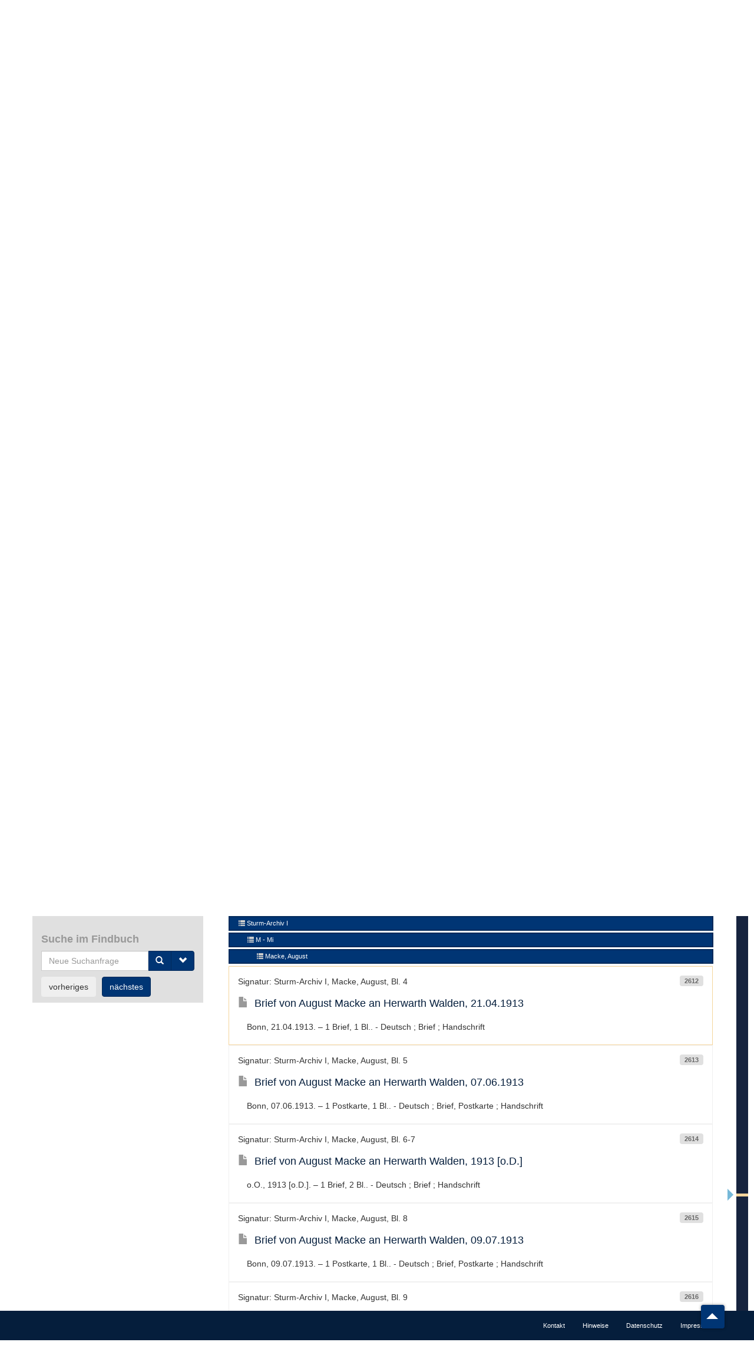

--- FILE ---
content_type: text/html;charset=UTF-8
request_url: https://kalliope-verbund.info/de/findingaid?fa.id=DE-611-BF-4273&htmlFull=false&lang=de&fq=ead.pers.index%3A%28%22Adler%2C%20Jankel%20%281895-1949%29%22%29&lastparam=true
body_size: 6712
content:
<!DOCTYPE HTML>
<html xmlns="http://www.w3.org/1999/xhtml"
      lang="de">



<script type="text/javascript">window["_gaUserPrefs"] = {
  ioo: function () {
    return true;
  }
}</script>

<head>

  
  

  <title>Kalliope | Verbundkatalog für Archiv- und archivähnliche Bestände und nationales Nachweisinstrument für Nachlässe und Autographen</title>

  <meta charset="UTF-8"/>
  <meta name="lang" content="de">
  <meta name="description" content="Kalliope ist ein Verbund für die Erschließung von Archiv- und archivähnlichen Beständen und nationales Nachweisinstrument für Nachlässe und Autographen. Der Aufbau des Verbunds erfolgte durch die Staatsbibliothek zu Berlin - Preußischer Kulturbesitz (SBB-PK) mit Unterstützung der Deutschen Forschungsgemeinschaft (DFG) 2001." />

  <link rel="stylesheet" href="/css/bootstrap.css"/>
  <link rel="stylesheet" href="/css/kopac_style.css"/>
  <link rel="stylesheet" href="/css/jquery-ui.css"/>
  <link rel="stylesheet" href="/css/findingaid.css"/>
  

  <link rel="shortcut icon" href="/img/favicon.ico" type="image/vnd.microsoft.icon" />

  <script src="/js/jquery-1.10.2.min.js"></script>
  <script src="/js/jquery-ui.js"></script>
  <script src="/js/kopac.js"></script>

  <style>
    .container > .neos-contentcollection > .container {
      padding-left: 0 !Important;
      padding-right: 30px !Important;
    }
  </style>

</head>

<body>

<div id="wrapper">

  <div id="main-wrapper">

    <div id="main-menu"
class="navbar navbar-default navbar-static-top"
role="navigation">

  
  <div class="container">

    <div class="navbar-header">

      <button type="button"
              class="navbar-toggle"
              data-toggle="collapse"
              data-target=".navbar-collapse">
        <span class="sr-only">Navigation umschalten</span>
        <span class="icon-bar"></span>
        <span class="icon-bar"></span>
        <span class="icon-bar"></span>
      </button>

      <a href="/de/index.html"><div id="kopaclogo"><img src="/img/kopac-logo.png"/></div></a>

    </div>

    <div class="navbar-collapse collapse" role="navigation">

      <ul class="nav navbar-nav navbar-right">

        <li class="dropdown">
          <a data-toggle="dropdown" class="dropdown-toggle" href="/de/ueber-kalliope/historie.html"><span>Über Kalliope</span></a>
          <ul class="dropdown-menu">
            <li><a href="/de/ueber-kalliope/historie.html"><span>Historie</span></a></li>
            <li><a href="/de/ueber-kalliope/tourdhorizon.html"><span>Tour d&#39;Horizon</span></a></li>
          </ul>
        </li>

        <li class="dropdown">
          <a data-toggle="dropdown" class="dropdown-toggle" href="/de/Teilnahme/Kalliope-Verbund.html"><span>Teilnahme</span></a>
          <ul class="dropdown-menu">
            <li><a href="/de/Teilnahme/Kalliope-Verbund.html"><span>Kalliope-Verbund</span></a></li>
            <li><a href="/de/Teilnahme/datenbereitstellung.html"><span>Datenbereitstellung</span></a></li>
            <li><a href="/de/Teilnahme/zdn.html"><span>Nachlässe melden</span></a></li>
          </ul>
        </li>

        <li class="dropdown">
          <a data-toggle="dropdown" class="dropdown-toggle" href="/de/community/onlineangebote.html"><span>Community</span></a>
          <ul class="dropdown-menu">
            <li><a href="/de/community/onlineangebote.html"><span>Onlineangebote</span></a></li>
          </ul>
        </li>

        <li class="dropdown">
          <a data-toggle="dropdown" class="dropdown-toggle" href="/de/standards/normdaten.html"><span>Standards</span></a>
          <ul class="dropdown-menu">
            <li><a href="/de/standards/normdaten.html"><span>Normdaten</span></a></li>
            <li><a href="/de/standards/regelwerke.html"><span>Regelwerke</span></a></li>
            <li><a href="/de/standards/datenformate.html"><span>Datenformate</span></a></li>
          </ul>
        </li>

        <li class="dropdown">
          <a data-toggle="dropdown" class="dropdown-toggle" href="/de/support/cql.html"><span>Support</span></a>
          <ul class="dropdown-menu">
            <li><a href="/de/support/cql.html"><span>CQL</span></a></li>
            <li><a href="/de/support/sru.html"><span>SRU</span></a></li>
          </ul>
        </li>

        <li id="notebox">
          <a href="/denotebox?q=">
            <span class="btn glyphicon glyphicon-bookmark  hidden-xs"></span>
            <div id="nbtext"><span>Merkliste</span></div>
          </a>
        </li>


        <li id="language-choice" class="dropdown">
          <a data-toggle="dropdown" class="dropdown-toggle" href="#"><span>Sprachwahl</span></a>
          <ul class="dropdown-menu">
            <li><a class="active" id="de" href="/de/index.html"><span>DE</span></a></li>
            <li><a id="en" href="/en/index.html"><span>EN</span></a></li>
          </ul>
        </li>

      </ul>

    </div>

  </div>

</div>

    <div>
  <div class="neos-contentcollection"><div xmlns:eac="urn:isbn:1-931666-33-4" xmlns:ead="urn:isbn:1-931666-22-9" xmlns:f="http://neos.typo3.org/" xmlns:fo="http://www.w3.org/1999/XSL/Format" xmlns:mapping="http://www.infolytics.com/mapping" xmlns:saxon="http://saxon.sf.net/" xmlns:t="http://www.infolytics.com/translation" xmlns:xlink="http://www.w3.org/1999/xlink" xmlns:xs="http://www.w3.org/2001/XMLSchema" xmlns:xsi="http://www.w3.org/2001/XMLSchema-instance" class="container" role="main"><form id="detailparams"><input type="hidden" id="fa_id_req" name="fa_id_req" value="DE-611-BF-4273"></input><input type="hidden" id="fa_enum_req" name="fa_enum_req" value=""></input><input type="hidden" id="q_req" name="q_req" value=""></input></form><div class="row"><div class="col-md-3"><form role="search" method="get"><div id="searchbox"><h1>Suche im Findbuch</h1><div><div id="searchinput" class="input-group"><input id="query" type="text" class="form-control" name="q" value="" placeholder="Neue Suchanfrage"></input><input id="oldquery" type="hidden" name="oldquery" disabled="disabled" value=""></input><input type="hidden" name="fq" disabled="disabled" value="ead.pers.index:(&#34;Adler, Jankel (1895-1949)&#34;)"></input><input id="fa.id_input" type="hidden" name="fa.id" value="DE-611-BF-4273"></input><span class="input-group-btn"><button class="btn btn-primary" type="submit"><span class="glyphicon glyphicon-search"></span></button><button id="searchOptionButton" class="btn btn-primary" type="button"><span class="glyphicon glyphicon-chevron-down"></span></button></span></div></div></div><div id="searchOptionsBox" class="searchOptions"><h2>Suchoptionen</h2><label class="checkbox"><input type="checkbox" name="q.opt" value="joincollection"></input>Nur Bestandsangaben anzeigen</label><label class="checkbox"><input type="checkbox" name="q.opt" value="digital"></input>Nur digitalisierte Quellen anzeigen</label><label class="checkbox"><input type="checkbox" name="q.opt" value="collection"></input>Suche nur nach Nachlässen</label><label class="checkbox"><input type="checkbox" name="q.opt" value="item"></input>Suche nur nach Autographen</label></div><input type="hidden" name="lastparam" value="true"></input></form><div id="noteboxfunctions"><h2>Funktionen</h2><ul id="vafunctionlist"><li><a title="Die Online Ansicht des Findbuchs Sturm-Archiv I öffnen" href="findingaid?fa.id=DE-611-BF-4273&amp;lastparam=true"><span class="glyphicon glyphicon-book btn-sm"></span>Online Ansicht</a></li><li><a title="Das Inhaltsverzeichnis des Findbuchs Sturm-Archiv I öffnen" href="findingaid_toc?fa.id=DE-611-BF-4273&amp;lastparam=true"><span class="glyphicon glyphicon-book btn-sm"></span>Inhaltsverzeichnis</a></li><li><a title="&lt;faIndexLinkTitleTag&gt;" href="findingaid_index?fa.id=DE-611-BF-4273&amp;lastparam=true"><span class="glyphicon glyphicon-book btn-sm"></span>Index</a></li><li><a title="SNA-Visualisierung öffnen" href="graph?q=ead.archdesc.id%3DDE-611-BF-4273&amp;lastparam=true"><span class="glyphicon glyphicon-user btn-sm"></span>Netzwerk anzeigen</a></li></ul></div></div><div class="col-md-9"><div id="alertBox" class="alert alert-dismissable"></div></div><div id="termbox" class="col-md-9"><h3>Online-Ansicht des Findbuchs <em>Sturm-Archiv I</em></h3><h4></h4></div><div id="sortbox" class="col-md-9 clearfix"><h4 class="pull-left">1 in <span id="searchCount">3989</span> Einträge</h4></div><div id="findingaid-online" class="col-md-9"><ul id="hitlist"><li class="hit level-0"><div class="hitcontent"><a class="contextHeadLink" href="findingaid?fa.id=DE-611-BF-4273&amp;htmlFull=false&amp;fq=ead.pers.index%3A%28%22Adler%2C%20Jankel%20%281895-1949%29%22%29&amp;lang=de&amp;q.page=0&amp;lastparam=true#1"><span class="hittype glyphicon glyphicon-list"></span>Sturm-Archiv I</a></div></li><li class="hit level-1"><div class="hitcontent"><a class="contextHeadLink" href="findingaid?fa.id=DE-611-BF-4273&amp;htmlFull=false&amp;fq=ead.pers.index%3A%28%22Adler%2C%20Jankel%20%281895-1949%29%22%29&amp;lang=de&amp;q.page=46&amp;lastparam=true#2310"><span class="hittype glyphicon glyphicon-list"></span>L</a></div></li><li class="hit openedHit"><div class="hitcontent"><span style="display:none" class="gi_id">eadDE-611-BF-42230</span><span style="display:none" class="ead_enum">2601</span><span style="display:none" class="ead_deep">2</span><span class="label label-default hitnr pull-right"><a name="2601"></a>2601</span><h3 class="contexthead" style="display:none"><a href="#2601"><span class="hittype glyphicon glyphicon-list"></span>Léger, Fernand</a></h3><p class="hitHeader"></p><h4><a href="ead?ead.id=DE-611-BF-42230" title="Detailansicht zu EAD-ID DE-611-BF-42230 aufrufen"><span class="hittype glyphicon glyphicon-file"></span>Léger, Fernand</a></h4><div class="hitga showinFindingAid loaded" id="DE-611-BF-42230"></div></div></li><li class="hit openedHit"><div class="hitcontent"><span style="display:none" class="gi_id">eadDE-611-HS-2812441</span><span style="display:none" class="ead_enum">2602</span><span style="display:none" class="ead_deep">3</span><span class="label label-default hitnr pull-right"><a name="2602"></a>2602</span><h4 class="contexthead" style="display:none"><a href="#2602"><span class="hittype glyphicon glyphicon-list"></span>Brief von Fernand Léger an Herwarth Walden, 02.08.1919</a></h4><p class="hitHeader">Signatur: Sturm-Archiv I, Leger, Fernand, Bl. 1-3</p><h4><a href="ead?ead.id=DE-611-HS-2812441" title="Detailansicht zu EAD-ID DE-611-HS-2812441 aufrufen"><span class="hittype glyphicon glyphicon-file"></span>Brief von Fernand Léger an Herwarth Walden, 02.08.1919</a></h4><div class="hitga showinFindingAid loaded" id="DE-611-HS-2812441"><p>Paris, 02.08.1919. – 1 Brief, 2 Bl. und Umschlag. - Französisch ; Brief ; Handschrift</p></div></div></li><li class="hit openedHit"><div class="hitcontent"><span style="display:none" class="gi_id">eadDE-611-HS-2812443</span><span style="display:none" class="ead_enum">2603</span><span style="display:none" class="ead_deep">3</span><span class="label label-default hitnr pull-right"><a name="2603"></a>2603</span><h4 class="contexthead" style="display:none"><a href="#2603"><span class="hittype glyphicon glyphicon-list"></span>Brief von Fernand Léger an Herwarth Walden, 09.1919</a></h4><p class="hitHeader">Signatur: Sturm-Archiv I, Leger, Fernand, Bl. 4-6</p><h4><a href="ead?ead.id=DE-611-HS-2812443" title="Detailansicht zu EAD-ID DE-611-HS-2812443 aufrufen"><span class="hittype glyphicon glyphicon-file"></span>Brief von Fernand Léger an Herwarth Walden, 09.1919</a></h4><div class="hitga showinFindingAid loaded" id="DE-611-HS-2812443"><p>Vernon, 09.1919. – 1 Brief, 2 Bl. und Umschlag. - Französisch ; Brief ; Handschrift</p></div></div></li><li class="hit openedHit"><div class="hitcontent"><span style="display:none" class="gi_id">eadDE-611-HS-2812445</span><span style="display:none" class="ead_enum">2604</span><span style="display:none" class="ead_deep">3</span><span class="label label-default hitnr pull-right"><a name="2604"></a>2604</span><h4 class="contexthead" style="display:none"><a href="#2604"><span class="hittype glyphicon glyphicon-list"></span>Brief von Fernand Léger an Herwarth Walden, o.D.</a></h4><p class="hitHeader">Signatur: Sturm-Archiv I, Leger, Fernand, Bl. 7</p><h4><a href="ead?ead.id=DE-611-HS-2812445" title="Detailansicht zu EAD-ID DE-611-HS-2812445 aufrufen"><span class="hittype glyphicon glyphicon-file"></span>Brief von Fernand Léger an Herwarth Walden, o.D.</a></h4><div class="hitga showinFindingAid loaded" id="DE-611-HS-2812445"><p>Paris, o.D.. – 1 Brief, 1 Bl.. - Französisch ; Brief ; Handschrift</p></div></div></li><li class="hit openedHit"><div class="hitcontent"><span style="display:none" class="gi_id">eadDE-611-BF-31975</span><span style="display:none" class="ead_enum">2605</span><span style="display:none" class="ead_deep">1</span><span class="label label-default hitnr pull-right"><a name="2605"></a>2605</span><h2 class="contexthead" style="display:none"><a href="#2605"><span class="hittype glyphicon glyphicon-list"></span>M - Mi</a></h2><p class="hitHeader"></p><h4><a href="ead?ead.id=DE-611-BF-31975" title="Detailansicht zu EAD-ID DE-611-BF-31975 aufrufen"><span class="hittype glyphicon glyphicon-file"></span>M - Mi</a></h4><div class="hitga showinFindingAid loaded" id="DE-611-BF-31975"></div></div></li><li class="hit openedHit"><div class="hitcontent"><span style="display:none" class="gi_id">eadDE-611-BF-42244</span><span style="display:none" class="ead_enum">2606</span><span style="display:none" class="ead_deep">2</span><span class="label label-default hitnr pull-right"><a name="2606"></a>2606</span><h3 class="contexthead" style="display:none"><a href="#2606"><span class="hittype glyphicon glyphicon-list"></span>Cinti, Decio</a></h3><p class="hitHeader"></p><h4><a href="ead?ead.id=DE-611-BF-42244" title="Detailansicht zu EAD-ID DE-611-BF-42244 aufrufen"><span class="hittype glyphicon glyphicon-file"></span>Cinti, Decio</a></h4><div class="hitga showinFindingAid loaded" id="DE-611-BF-42244"></div></div></li><li class="hit openedHit"><div class="hitcontent"><span style="display:none" class="gi_id">eadDE-611-HS-1742707</span><span style="display:none" class="ead_enum">2607</span><span style="display:none" class="ead_deep">3</span><span class="label label-default hitnr pull-right"><a name="2607"></a>2607</span><h4 class="contexthead" style="display:none"><a href="#2607"><span class="hittype glyphicon glyphicon-list"></span>Brief von Decio Cinti an Herwarth Walden, 06.10.1913</a></h4><p class="hitHeader">Signatur: Sturm-Archiv I, Marinetti, Emilio Filippo Tommaso, Bl.18</p><h4><a href="ead?ead.id=DE-611-HS-1742707" title="Detailansicht zu EAD-ID DE-611-HS-1742707 aufrufen"><span class="hittype glyphicon glyphicon-file"></span>Brief von Decio Cinti an Herwarth Walden, 06.10.1913</a></h4><div class="hitga showinFindingAid loaded" id="DE-611-HS-1742707"><p>Milano, 06.10.1913. – 1 Br., 1 Bl.. - Deutsch ; Brief ; Handschrift</p></div></div></li><li class="hit openedHit"><div class="hitcontent"><span style="display:none" class="gi_id">eadDE-611-BF-39463</span><span style="display:none" class="ead_enum">2608</span><span style="display:none" class="ead_deep">2</span><span class="label label-default hitnr pull-right"><a name="2608"></a>2608</span><h3 class="contexthead" style="display:none"><a href="#2608"><span class="hittype glyphicon glyphicon-list"></span>Macke, August</a></h3><p class="hitHeader"></p><h4><a href="ead?ead.id=DE-611-BF-39463" title="Detailansicht zu EAD-ID DE-611-BF-39463 aufrufen"><span class="hittype glyphicon glyphicon-file"></span>Macke, August</a></h4><div class="hitga showinFindingAid loaded" id="DE-611-BF-39463"></div></div></li><li class="hit openedHit"><div class="hitcontent"><span style="display:none" class="gi_id">eadDE-611-HS-2489329</span><span style="display:none" class="ead_enum">2609</span><span style="display:none" class="ead_deep">3</span><span class="label label-default hitnr pull-right"><a name="2609"></a>2609</span><h4 class="contexthead" style="display:none"><a href="#2609"><span class="hittype glyphicon glyphicon-list"></span>Brief von August Macke an Herwarth Walden, 19.02.1913</a></h4><p class="hitHeader">Signatur: Sturm-Archiv I, Macke, August, Bl. 1</p><h4><a href="ead?ead.id=DE-611-HS-2489329" title="Detailansicht zu EAD-ID DE-611-HS-2489329 aufrufen"><span class="hittype glyphicon glyphicon-file"></span>Brief von August Macke an Herwarth Walden, 19.02.1913</a></h4><div class="hitga showinFindingAid loaded" id="DE-611-HS-2489329"><p>o.O., 19.02.1913. – 1 Briefkarte, 1 Bl.. - Deutsch ; Brief ; Handschrift</p></div></div></li><li class="hit openedHit"><div class="hitcontent"><span style="display:none" class="gi_id">eadDE-611-HS-2489354</span><span style="display:none" class="ead_enum">2610</span><span style="display:none" class="ead_deep">3</span><span class="label label-default hitnr pull-right"><a name="2610"></a>2610</span><h4 class="contexthead" style="display:none"><a href="#2610"><span class="hittype glyphicon glyphicon-list"></span>Brief von August Macke an Herwarth Walden, 21.03.1913</a></h4><p class="hitHeader">Signatur: Sturm-Archiv I, Macke, August, Bl. 2</p><h4><a href="ead?ead.id=DE-611-HS-2489354" title="Detailansicht zu EAD-ID DE-611-HS-2489354 aufrufen"><span class="hittype glyphicon glyphicon-file"></span>Brief von August Macke an Herwarth Walden, 21.03.1913</a></h4><div class="hitga showinFindingAid loaded" id="DE-611-HS-2489354"><p>Bonn, 21.03.1913. – 1 Postkarte, 1 Bl.. - Deutsch ; Brief, Postkarte ; Handschrift</p></div></div></li><li class="hit openedHit"><div class="hitcontent"><span style="display:none" class="gi_id">eadDE-611-HS-2489380</span><span style="display:none" class="ead_enum">2611</span><span style="display:none" class="ead_deep">3</span><span class="label label-default hitnr pull-right"><a name="2611"></a>2611</span><h4 class="contexthead" style="display:none"><a href="#2611"><span class="hittype glyphicon glyphicon-list"></span>Brief von August Macke an Herwarth Walden, 04.04.1913</a></h4><p class="hitHeader">Signatur: Sturm-Archiv I, Macke, August, Bl. 3</p><h4><a href="ead?ead.id=DE-611-HS-2489380" title="Detailansicht zu EAD-ID DE-611-HS-2489380 aufrufen"><span class="hittype glyphicon glyphicon-file"></span>Brief von August Macke an Herwarth Walden, 04.04.1913</a></h4><div class="hitga showinFindingAid loaded" id="DE-611-HS-2489380"><p>Paris, 04.04.1913. – 1 Bildpostkarte, 1 Bl.. - Deutsch ; Brief, Postkarte ; Handschrift</p></div></div></li><li class="hit openedHit"><div class="hitcontent"><span style="display:none" class="gi_id">eadDE-611-HS-2489410</span><span style="display:none" class="ead_enum">2612</span><span style="display:none" class="ead_deep">3</span><span class="label label-default hitnr pull-right"><a name="2612"></a>2612</span><h4 class="contexthead" style="display:none"><a href="#2612"><span class="hittype glyphicon glyphicon-list"></span>Brief von August Macke an Herwarth Walden, 21.04.1913</a></h4><p class="hitHeader">Signatur: Sturm-Archiv I, Macke, August, Bl. 4</p><h4><a href="ead?ead.id=DE-611-HS-2489410" title="Detailansicht zu EAD-ID DE-611-HS-2489410 aufrufen"><span class="hittype glyphicon glyphicon-file"></span>Brief von August Macke an Herwarth Walden, 21.04.1913</a></h4><div class="hitga showinFindingAid loaded" id="DE-611-HS-2489410"><p>Bonn, 21.04.1913. – 1 Brief, 1 Bl.. - Deutsch ; Brief ; Handschrift</p></div></div></li><li class="hit openedHit"><div class="hitcontent"><span style="display:none" class="gi_id">eadDE-611-HS-2489417</span><span style="display:none" class="ead_enum">2613</span><span style="display:none" class="ead_deep">3</span><span class="label label-default hitnr pull-right"><a name="2613"></a>2613</span><h4 class="contexthead" style="display:none"><a href="#2613"><span class="hittype glyphicon glyphicon-list"></span>Brief von August Macke an Herwarth Walden, 07.06.1913</a></h4><p class="hitHeader">Signatur: Sturm-Archiv I, Macke, August, Bl. 5</p><h4><a href="ead?ead.id=DE-611-HS-2489417" title="Detailansicht zu EAD-ID DE-611-HS-2489417 aufrufen"><span class="hittype glyphicon glyphicon-file"></span>Brief von August Macke an Herwarth Walden, 07.06.1913</a></h4><div class="hitga showinFindingAid loaded" id="DE-611-HS-2489417"><p>Bonn, 07.06.1913. – 1 Postkarte, 1 Bl.. - Deutsch ; Brief, Postkarte ; Handschrift</p></div></div></li><li class="hit openedHit"><div class="hitcontent"><span style="display:none" class="gi_id">eadDE-611-HS-2489426</span><span style="display:none" class="ead_enum">2614</span><span style="display:none" class="ead_deep">3</span><span class="label label-default hitnr pull-right"><a name="2614"></a>2614</span><h4 class="contexthead" style="display:none"><a href="#2614"><span class="hittype glyphicon glyphicon-list"></span>Brief von August Macke an Herwarth Walden, 1913 [o.D.]</a></h4><p class="hitHeader">Signatur: Sturm-Archiv I, Macke, August, Bl. 6-7</p><h4><a href="ead?ead.id=DE-611-HS-2489426" title="Detailansicht zu EAD-ID DE-611-HS-2489426 aufrufen"><span class="hittype glyphicon glyphicon-file"></span>Brief von August Macke an Herwarth Walden, 1913 [o.D.]</a></h4><div class="hitga showinFindingAid loaded" id="DE-611-HS-2489426"><p>o.O., 1913 [o.D.]. – 1 Brief, 2 Bl.. - Deutsch ; Brief ; Handschrift</p></div></div></li><li class="hit openedHit"><div class="hitcontent"><span style="display:none" class="gi_id">eadDE-611-HS-2489435</span><span style="display:none" class="ead_enum">2615</span><span style="display:none" class="ead_deep">3</span><span class="label label-default hitnr pull-right"><a name="2615"></a>2615</span><h4 class="contexthead" style="display:none"><a href="#2615"><span class="hittype glyphicon glyphicon-list"></span>Brief von August Macke an Herwarth Walden, 09.07.1913</a></h4><p class="hitHeader">Signatur: Sturm-Archiv I, Macke, August, Bl. 8</p><h4><a href="ead?ead.id=DE-611-HS-2489435" title="Detailansicht zu EAD-ID DE-611-HS-2489435 aufrufen"><span class="hittype glyphicon glyphicon-file"></span>Brief von August Macke an Herwarth Walden, 09.07.1913</a></h4><div class="hitga showinFindingAid loaded" id="DE-611-HS-2489435"><p>Bonn, 09.07.1913. – 1 Postkarte, 1 Bl.. - Deutsch ; Brief, Postkarte ; Handschrift</p></div></div></li><li class="hit openedHit"><div class="hitcontent"><span style="display:none" class="gi_id">eadDE-611-HS-2489441</span><span style="display:none" class="ead_enum">2616</span><span style="display:none" class="ead_deep">3</span><span class="label label-default hitnr pull-right"><a name="2616"></a>2616</span><h4 class="contexthead" style="display:none"><a href="#2616"><span class="hittype glyphicon glyphicon-list"></span>Brief von August Macke an Herwarth Walden, 20.07.1913</a></h4><p class="hitHeader">Signatur: Sturm-Archiv I, Macke, August, Bl. 9</p><h4><a href="ead?ead.id=DE-611-HS-2489441" title="Detailansicht zu EAD-ID DE-611-HS-2489441 aufrufen"><span class="hittype glyphicon glyphicon-file"></span>Brief von August Macke an Herwarth Walden, 20.07.1913</a></h4><div class="hitga showinFindingAid loaded" id="DE-611-HS-2489441"><p>Bonn, 20.07.1913. – 1 Postkarte, 1 Bl.. - Deutsch ; Brief, Postkarte ; Handschrift</p></div></div></li><li class="hit openedHit"><div class="hitcontent"><span style="display:none" class="gi_id">eadDE-611-HS-2489445</span><span style="display:none" class="ead_enum">2617</span><span style="display:none" class="ead_deep">3</span><span class="label label-default hitnr pull-right"><a name="2617"></a>2617</span><h4 class="contexthead" style="display:none"><a href="#2617"><span class="hittype glyphicon glyphicon-list"></span>Brief von August Macke an Herwarth Walden, 29.07.1913</a></h4><p class="hitHeader">Signatur: Sturm-Archiv I, Macke, August, Bl. 10</p><h4><a href="ead?ead.id=DE-611-HS-2489445" title="Detailansicht zu EAD-ID DE-611-HS-2489445 aufrufen"><span class="hittype glyphicon glyphicon-file"></span>Brief von August Macke an Herwarth Walden, 29.07.1913</a></h4><div class="hitga showinFindingAid loaded" id="DE-611-HS-2489445"><p>Bonn, 29.07.1913. – 1 Postkarte, 1 Bl.. - Deutsch ; Brief, Postkarte ; Handschrift</p></div></div></li><li class="hit openedHit"><div class="hitcontent"><span style="display:none" class="gi_id">eadDE-611-HS-2489453</span><span style="display:none" class="ead_enum">2618</span><span style="display:none" class="ead_deep">3</span><span class="label label-default hitnr pull-right"><a name="2618"></a>2618</span><h4 class="contexthead" style="display:none"><a href="#2618"><span class="hittype glyphicon glyphicon-list"></span>Brief von August Macke an Herwarth Walden, 18.08.1913</a></h4><p class="hitHeader">Signatur: Sturm-Archiv I, Macke, August, Bl. 11</p><h4><a href="ead?ead.id=DE-611-HS-2489453" title="Detailansicht zu EAD-ID DE-611-HS-2489453 aufrufen"><span class="hittype glyphicon glyphicon-file"></span>Brief von August Macke an Herwarth Walden, 18.08.1913</a></h4><div class="hitga showinFindingAid loaded" id="DE-611-HS-2489453"><p>Bonn, 18.08.1913. – 1 Brief, 1 Bl.. - Deutsch ; Brief ; Handschrift</p></div></div></li><li class="hit openedHit"><div class="hitcontent"><span style="display:none" class="gi_id">eadDE-611-HS-2489461</span><span style="display:none" class="ead_enum">2619</span><span style="display:none" class="ead_deep">3</span><span class="label label-default hitnr pull-right"><a name="2619"></a>2619</span><h4 class="contexthead" style="display:none"><a href="#2619"><span class="hittype glyphicon glyphicon-list"></span>Brief von August Macke an Herwarth Walden, 30.11.1913</a></h4><p class="hitHeader">Signatur: Sturm-Archiv I, Macke, August, Bl. 12</p><h4><a href="ead?ead.id=DE-611-HS-2489461" title="Detailansicht zu EAD-ID DE-611-HS-2489461 aufrufen"><span class="hittype glyphicon glyphicon-file"></span>Brief von August Macke an Herwarth Walden, 30.11.1913</a></h4><div class="hitga showinFindingAid loaded" id="DE-611-HS-2489461"><p>Hillerfingen, 30.11.1913. – 1 Photopostkarte, 1 Bl.. - Deutsch ; Brief, Postkarte ; Handschrift</p></div></div></li><li class="hit openedHit"><div class="hitcontent"><span style="display:none" class="gi_id">eadDE-611-HS-2489467</span><span style="display:none" class="ead_enum">2620</span><span style="display:none" class="ead_deep">3</span><span class="label label-default hitnr pull-right"><a name="2620"></a>2620</span><h4 class="contexthead" style="display:none"><a href="#2620"><span class="hittype glyphicon glyphicon-list"></span>Brief von August Macke an Herwarth Walden, 06.01.1914</a></h4><p class="hitHeader">Signatur: Sturm-Archiv I, Macke, August, Bl. 13</p><h4><a href="ead?ead.id=DE-611-HS-2489467" title="Detailansicht zu EAD-ID DE-611-HS-2489467 aufrufen"><span class="hittype glyphicon glyphicon-file"></span>Brief von August Macke an Herwarth Walden, 06.01.1914</a></h4><div class="hitga showinFindingAid loaded" id="DE-611-HS-2489467"><p>Oberhofen, 06.01.1914. – 1 Postkarte, 1 Bl.. - Deutsch ; Brief, Postkarte ; Handschrift</p></div></div></li><li class="hit openedHit"><div class="hitcontent"><span style="display:none" class="gi_id">eadDE-611-HS-2489490</span><span style="display:none" class="ead_enum">2621</span><span style="display:none" class="ead_deep">3</span><span class="label label-default hitnr pull-right"><a name="2621"></a>2621</span><h4 class="contexthead" style="display:none"><a href="#2621"><span class="hittype glyphicon glyphicon-list"></span>Brief von August Macke an Herwarth Walden, 09.02.1914</a></h4><p class="hitHeader">Signatur: Sturm-Archiv I, Macke, August, Bl. 14-15</p><h4><a href="ead?ead.id=DE-611-HS-2489490" title="Detailansicht zu EAD-ID DE-611-HS-2489490 aufrufen"><span class="hittype glyphicon glyphicon-file"></span>Brief von August Macke an Herwarth Walden, 09.02.1914</a></h4><div class="hitga showinFindingAid loaded" id="DE-611-HS-2489490"><p>o.O., 09.02.1914. – 1 Brief, 1 Bl.. - Deutsch ; Brief ; Handschrift</p></div></div></li><li class="hit openedHit"><div class="hitcontent"><span style="display:none" class="gi_id">eadDE-611-HS-2489513</span><span style="display:none" class="ead_enum">2622</span><span style="display:none" class="ead_deep">3</span><span class="label label-default hitnr pull-right"><a name="2622"></a>2622</span><h4 class="contexthead" style="display:none"><a href="#2622"><span class="hittype glyphicon glyphicon-list"></span>Brief von August Macke an Herwarth Walden, 06.06.1914</a></h4><p class="hitHeader">Signatur: Sturm-Archiv I, Macke, August, Bl. 16</p><h4><a href="ead?ead.id=DE-611-HS-2489513" title="Detailansicht zu EAD-ID DE-611-HS-2489513 aufrufen"><span class="hittype glyphicon glyphicon-file"></span>Brief von August Macke an Herwarth Walden, 06.06.1914</a></h4><div class="hitga showinFindingAid loaded" id="DE-611-HS-2489513"><p>Kandern, 06.06.1914. – 1 Brief, 1 Bl.. - Deutsch ; Brief ; Handschrift</p></div></div></li><li class="hit openedHit"><div class="hitcontent"><span style="display:none" class="gi_id">eadDE-611-HS-2489515</span><span style="display:none" class="ead_enum">2623</span><span style="display:none" class="ead_deep">3</span><span class="label label-default hitnr pull-right"><a name="2623"></a>2623</span><h4 class="contexthead" style="display:none"><a href="#2623"><span class="hittype glyphicon glyphicon-list"></span>Brief von August Macke an Herwarth Walden, 11.06.1914</a></h4><p class="hitHeader">Signatur: Sturm-Archiv I, Macke, August, Bl. 17</p><h4><a href="ead?ead.id=DE-611-HS-2489515" title="Detailansicht zu EAD-ID DE-611-HS-2489515 aufrufen"><span class="hittype glyphicon glyphicon-file"></span>Brief von August Macke an Herwarth Walden, 11.06.1914</a></h4><div class="hitga showinFindingAid loaded" id="DE-611-HS-2489515"><p>Kandern, 11.06.1914. – 1 Brief, 1 Bl.. - Deutsch ; Brief ; Handschrift</p></div></div></li><li class="hit openedHit"><div class="hitcontent"><span style="display:none" class="gi_id">eadDE-611-HS-2489518</span><span style="display:none" class="ead_enum">2624</span><span style="display:none" class="ead_deep">3</span><span class="label label-default hitnr pull-right"><a name="2624"></a>2624</span><h4 class="contexthead" style="display:none"><a href="#2624"><span class="hittype glyphicon glyphicon-list"></span>Brief von August Macke an Herwarth Walden, 13.06.1914</a></h4><p class="hitHeader">Signatur: Sturm-Archiv I, Macke, August, Bl. 18</p><h4><a href="ead?ead.id=DE-611-HS-2489518" title="Detailansicht zu EAD-ID DE-611-HS-2489518 aufrufen"><span class="hittype glyphicon glyphicon-file"></span>Brief von August Macke an Herwarth Walden, 13.06.1914</a></h4><div class="hitga showinFindingAid loaded" id="DE-611-HS-2489518"><p>Kandern, 13.06.1914. – 1 Brief, 1 Bl.. - Deutsch ; Brief ; Handschrift</p></div></div></li><li class="hit openedHit"><div class="hitcontent"><span style="display:none" class="gi_id">eadDE-611-BF-42249</span><span style="display:none" class="ead_enum">2625</span><span style="display:none" class="ead_deep">2</span><span class="label label-default hitnr pull-right"><a name="2625"></a>2625</span><h3 class="contexthead" style="display:none"><a href="#2625"><span class="hittype glyphicon glyphicon-list"></span>Mahler, Gustav</a></h3><p class="hitHeader"></p><h4><a href="ead?ead.id=DE-611-BF-42249" title="Detailansicht zu EAD-ID DE-611-BF-42249 aufrufen"><span class="hittype glyphicon glyphicon-file"></span>Mahler, Gustav</a></h4><div class="hitga showinFindingAid loaded" id="DE-611-BF-42249"></div></div></li><li class="hit openedHit"><div class="hitcontent"><span style="display:none" class="gi_id">eadDE-611-HS-1742619</span><span style="display:none" class="ead_enum">2626</span><span style="display:none" class="ead_deep">3</span><span class="label label-default hitnr pull-right"><a name="2626"></a>2626</span><h4 class="contexthead" style="display:none"><a href="#2626"><span class="hittype glyphicon glyphicon-list"></span>Brief von Franz Winter von General-Intendantur des Kgl. Hoftheaters (Berlin) an Herwarth Walden, 11.12.1906</a></h4><p class="hitHeader">Signatur: Sturm-Archiv I, Mahler, Gustav, Bl.23</p><h4><a href="ead?ead.id=DE-611-HS-1742619" title="Detailansicht zu EAD-ID DE-611-HS-1742619 aufrufen"><span class="hittype glyphicon glyphicon-file"></span>Brief von Franz Winter von General-Intendantur des Kgl. Hoftheaters (Berlin) an Herwarth Walden, 11.12.1906</a></h4><div class="hitga showinFindingAid loaded" id="DE-611-HS-1742619"><p>Berlin, 11.12.1906. – 1 Br., 1 Bl.. - Deutsch ; Brief ; Handschrift</p></div></div></li><li class="hit openedHit"><div class="hitcontent"><span style="display:none" class="gi_id">eadDE-611-HS-2814389</span><span style="display:none" class="ead_enum">2627</span><span style="display:none" class="ead_deep">3</span><span class="label label-default hitnr pull-right"><a name="2627"></a>2627</span><h4 class="contexthead" style="display:none"><a href="#2627"><span class="hittype glyphicon glyphicon-list"></span>Brief von Gustav Mahler an Herwarth Walden, 15.04.1906</a></h4><p class="hitHeader">Signatur: Sturm-Archiv I, Mahler, Gustav, Bl. 1</p><h4><a href="ead?ead.id=DE-611-HS-2814389" title="Detailansicht zu EAD-ID DE-611-HS-2814389 aufrufen"><span class="hittype glyphicon glyphicon-file"></span>Brief von Gustav Mahler an Herwarth Walden, 15.04.1906</a></h4><div class="hitga showinFindingAid loaded" id="DE-611-HS-2814389"><p>Wien, 15.04.1906. – 1 Telegramm. - Deutsch ; Brief, Telegramm ; Handschrift</p></div></div></li><li class="hit openedHit"><div class="hitcontent"><span style="display:none" class="gi_id">eadDE-611-HS-2814391</span><span style="display:none" class="ead_enum">2628</span><span style="display:none" class="ead_deep">3</span><span class="label label-default hitnr pull-right"><a name="2628"></a>2628</span><h4 class="contexthead" style="display:none"><a href="#2628"><span class="hittype glyphicon glyphicon-list"></span>Brief von Gustav Mahler an Herwarth Walden, 24.08.1906</a></h4><p class="hitHeader">Signatur: Sturm-Archiv I, Mahler, Gustav, Bl. 2-3</p><h4><a href="ead?ead.id=DE-611-HS-2814391" title="Detailansicht zu EAD-ID DE-611-HS-2814391 aufrufen"><span class="hittype glyphicon glyphicon-file"></span>Brief von Gustav Mahler an Herwarth Walden, 24.08.1906</a></h4><div class="hitga showinFindingAid loaded" id="DE-611-HS-2814391"><p>Wien, 24.08.1906. – 1 Brief, 1 Bl. und Umschlag. - Deutsch ; Brief ; Handschrift</p></div></div></li><li class="hit openedHit"><div class="hitcontent"><span style="display:none" class="gi_id">eadDE-611-HS-2814394</span><span style="display:none" class="ead_enum">2629</span><span style="display:none" class="ead_deep">3</span><span class="label label-default hitnr pull-right"><a name="2629"></a>2629</span><h4 class="contexthead" style="display:none"><a href="#2629"><span class="hittype glyphicon glyphicon-list"></span>Brief von Gustav Mahler an Herwarth Walden, 27.08.1906</a></h4><p class="hitHeader">Signatur: Sturm-Archiv I, Mahler, Gustav, Bl. 4</p><h4><a href="ead?ead.id=DE-611-HS-2814394" title="Detailansicht zu EAD-ID DE-611-HS-2814394 aufrufen"><span class="hittype glyphicon glyphicon-file"></span>Brief von Gustav Mahler an Herwarth Walden, 27.08.1906</a></h4><div class="hitga showinFindingAid loaded" id="DE-611-HS-2814394"><p>Wien, 27.08.1906. – 1 leerer Briefumschlag. - Deutsch ; Brief, Briefumschlag ; Handschrift</p></div></div></li><li class="hit openedHit"><div class="hitcontent"><span style="display:none" class="gi_id">eadDE-611-HS-2814396</span><span style="display:none" class="ead_enum">2630</span><span style="display:none" class="ead_deep">3</span><span class="label label-default hitnr pull-right"><a name="2630"></a>2630</span><h4 class="contexthead" style="display:none"><a href="#2630"><span class="hittype glyphicon glyphicon-list"></span>Brief von Gustav Mahler an Herwarth Walden, 08.09.1906</a></h4><p class="hitHeader">Signatur: Sturm-Archiv I, Mahler, Gustav, Bl. 5-6</p><h4><a href="ead?ead.id=DE-611-HS-2814396" title="Detailansicht zu EAD-ID DE-611-HS-2814396 aufrufen"><span class="hittype glyphicon glyphicon-file"></span>Brief von Gustav Mahler an Herwarth Walden, 08.09.1906</a></h4><div class="hitga showinFindingAid loaded" id="DE-611-HS-2814396"><p>Wien, 08.09.1906. – 1 Brief, 1 Bl. und Umschlag. - Deutsch ; Brief ; Handschrift</p></div></div></li><li class="hit openedHit"><div class="hitcontent"><span style="display:none" class="gi_id">eadDE-611-HS-2814399</span><span style="display:none" class="ead_enum">2631</span><span style="display:none" class="ead_deep">3</span><span class="label label-default hitnr pull-right"><a name="2631"></a>2631</span><h4 class="contexthead" style="display:none"><a href="#2631"><span class="hittype glyphicon glyphicon-list"></span>Brief von Gustav Mahler an Herwarth Walden, 12.09.1906</a></h4><p class="hitHeader">Signatur: Sturm-Archiv I, Mahler, Gustav, Bl. 7</p><h4><a href="ead?ead.id=DE-611-HS-2814399" title="Detailansicht zu EAD-ID DE-611-HS-2814399 aufrufen"><span class="hittype glyphicon glyphicon-file"></span>Brief von Gustav Mahler an Herwarth Walden, 12.09.1906</a></h4><div class="hitga showinFindingAid loaded" id="DE-611-HS-2814399"><p>Wien, 12.09.1906. – 1 Telegramm. - Deutsch ; Brief, Telegramm ; Handschrift</p></div></div></li><li class="hit openedHit"><div class="hitcontent"><span style="display:none" class="gi_id">eadDE-611-HS-2814402</span><span style="display:none" class="ead_enum">2632</span><span style="display:none" class="ead_deep">3</span><span class="label label-default hitnr pull-right"><a name="2632"></a>2632</span><h4 class="contexthead" style="display:none"><a href="#2632"><span class="hittype glyphicon glyphicon-list"></span>Brief von Gustav Mahler an Herwarth Walden, 24.09.1906</a></h4><p class="hitHeader">Signatur: Sturm-Archiv I, Mahler, Gustav, Bl. 8-9</p><h4><a href="ead?ead.id=DE-611-HS-2814402" title="Detailansicht zu EAD-ID DE-611-HS-2814402 aufrufen"><span class="hittype glyphicon glyphicon-file"></span>Brief von Gustav Mahler an Herwarth Walden, 24.09.1906</a></h4><div class="hitga showinFindingAid loaded" id="DE-611-HS-2814402"><p>Wien, 24.09.1906. – 1 Zettel, 1 Bl. und Umschlag. - Deutsch ; Brief ; Handschrift</p></div></div></li><li class="hit openedHit"><div class="hitcontent"><span style="display:none" class="gi_id">eadDE-611-HS-2814404</span><span style="display:none" class="ead_enum">2633</span><span style="display:none" class="ead_deep">3</span><span class="label label-default hitnr pull-right"><a name="2633"></a>2633</span><h4 class="contexthead" style="display:none"><a href="#2633"><span class="hittype glyphicon glyphicon-list"></span>Brief von Gustav Mahler an Herwarth Walden, 30.10.1906</a></h4><p class="hitHeader">Signatur: Sturm-Archiv I, Mahler, Gustav, Bl. 10</p><h4><a href="ead?ead.id=DE-611-HS-2814404" title="Detailansicht zu EAD-ID DE-611-HS-2814404 aufrufen"><span class="hittype glyphicon glyphicon-file"></span>Brief von Gustav Mahler an Herwarth Walden, 30.10.1906</a></h4><div class="hitga showinFindingAid loaded" id="DE-611-HS-2814404"><p>Wien, 30.10.1906. – 1 Telegramm. - Deutsch ; Brief, Telegramm ; Handschrift</p></div></div></li><li class="hit openedHit"><div class="hitcontent"><span style="display:none" class="gi_id">eadDE-611-HS-2814406</span><span style="display:none" class="ead_enum">2634</span><span style="display:none" class="ead_deep">3</span><span class="label label-default hitnr pull-right"><a name="2634"></a>2634</span><h4 class="contexthead" style="display:none"><a href="#2634"><span class="hittype glyphicon glyphicon-list"></span>Brief von Gustav Mahler an Herwarth Walden, 29.11.1906</a></h4><p class="hitHeader">Signatur: Sturm-Archiv I, Mahler, Gustav, Bl. 11-12</p><h4><a href="ead?ead.id=DE-611-HS-2814406" title="Detailansicht zu EAD-ID DE-611-HS-2814406 aufrufen"><span class="hittype glyphicon glyphicon-file"></span>Brief von Gustav Mahler an Herwarth Walden, 29.11.1906</a></h4><div class="hitga showinFindingAid loaded" id="DE-611-HS-2814406"><p>Wien, 29.11.1906. – 1 Briefkarte, 1 Bl. und Umschlag. - Deutsch ; Brief ; Handschrift</p></div></div></li><li class="hit openedHit"><div class="hitcontent"><span style="display:none" class="gi_id">eadDE-611-HS-2814410</span><span style="display:none" class="ead_enum">2635</span><span style="display:none" class="ead_deep">3</span><span class="label label-default hitnr pull-right"><a name="2635"></a>2635</span><h4 class="contexthead" style="display:none"><a href="#2635"><span class="hittype glyphicon glyphicon-list"></span>Brief von Gustav Mahler an Herwarth Walden, 29.11.1906</a></h4><p class="hitHeader">Signatur: Sturm-Archiv I, Mahler, Gustav, Bl. 13-14</p><h4><a href="ead?ead.id=DE-611-HS-2814410" title="Detailansicht zu EAD-ID DE-611-HS-2814410 aufrufen"><span class="hittype glyphicon glyphicon-file"></span>Brief von Gustav Mahler an Herwarth Walden, 29.11.1906</a></h4><div class="hitga showinFindingAid loaded" id="DE-611-HS-2814410"><p>Wien, 29.11.1906. – 1 Brief, 1 Bl. und Umschlag. - Deutsch ; Brief ; Handschrift</p></div></div></li><li class="hit openedHit"><div class="hitcontent"><span style="display:none" class="gi_id">eadDE-611-HS-2814412</span><span style="display:none" class="ead_enum">2636</span><span style="display:none" class="ead_deep">3</span><span class="label label-default hitnr pull-right"><a name="2636"></a>2636</span><h4 class="contexthead" style="display:none"><a href="#2636"><span class="hittype glyphicon glyphicon-list"></span>Brief von Gustav Mahler an Herwarth Walden, 28.01.1907</a></h4><p class="hitHeader">Signatur: Sturm-Archiv I, Mahler, Gustav, Bl. 15-16</p><h4><a href="ead?ead.id=DE-611-HS-2814412" title="Detailansicht zu EAD-ID DE-611-HS-2814412 aufrufen"><span class="hittype glyphicon glyphicon-file"></span>Brief von Gustav Mahler an Herwarth Walden, 28.01.1907</a></h4><div class="hitga showinFindingAid loaded" id="DE-611-HS-2814412"><p>Wien, 28.01.1907. – 1 Briefkarte, 1 Bl. und Umschlag. - Deutsch ; Brief ; Handschrift</p></div></div></li><li class="hit openedHit"><div class="hitcontent"><span style="display:none" class="gi_id">eadDE-611-HS-2814415</span><span style="display:none" class="ead_enum">2637</span><span style="display:none" class="ead_deep">3</span><span class="label label-default hitnr pull-right"><a name="2637"></a>2637</span><h4 class="contexthead" style="display:none"><a href="#2637"><span class="hittype glyphicon glyphicon-list"></span>Brief von Gustav Mahler an Herwarth Walden, o.D.</a></h4><p class="hitHeader">Signatur: Sturm-Archiv I, Mahler, Gustav, Bl. 17</p><h4><a href="ead?ead.id=DE-611-HS-2814415" title="Detailansicht zu EAD-ID DE-611-HS-2814415 aufrufen"><span class="hittype glyphicon glyphicon-file"></span>Brief von Gustav Mahler an Herwarth Walden, o.D.</a></h4><div class="hitga showinFindingAid loaded" id="DE-611-HS-2814415"><p>o.O., o.D.. – 1 Programm-Aufstellung mit Korrekturen, 1 Bl.. - Deutsch ; Brief ; Handschrift</p></div></div></li><li class="hit openedHit"><div class="hitcontent"><span style="display:none" class="gi_id">eadDE-611-HS-2814418</span><span style="display:none" class="ead_enum">2638</span><span style="display:none" class="ead_deep">3</span><span class="label label-default hitnr pull-right"><a name="2638"></a>2638</span><h4 class="contexthead" style="display:none"><a href="#2638"><span class="hittype glyphicon glyphicon-list"></span>Brief von Gustav Mahler an Herwarth Walden, o.D.</a></h4><p class="hitHeader">Signatur: Sturm-Archiv I, Mahler, Gustav, Bl. 18</p><h4><a href="ead?ead.id=DE-611-HS-2814418" title="Detailansicht zu EAD-ID DE-611-HS-2814418 aufrufen"><span class="hittype glyphicon glyphicon-file"></span>Brief von Gustav Mahler an Herwarth Walden, o.D.</a></h4><div class="hitga showinFindingAid loaded" id="DE-611-HS-2814418"><p>o.O., o.D.. – 1 Briefkarte, 1 Bl.. - Deutsch ; Brief ; Handschrift</p></div></div></li><li class="hit openedHit"><div class="hitcontent"><span style="display:none" class="gi_id">eadDE-611-HS-2814419</span><span style="display:none" class="ead_enum">2639</span><span style="display:none" class="ead_deep">3</span><span class="label label-default hitnr pull-right"><a name="2639"></a>2639</span><h4 class="contexthead" style="display:none"><a href="#2639"><span class="hittype glyphicon glyphicon-list"></span>Brief von Gustav Mahler an Herwarth Walden, 08.02.1907</a></h4><p class="hitHeader">Signatur: Sturm-Archiv I, Mahler, Gustav, Bl. 19-20</p><h4><a href="ead?ead.id=DE-611-HS-2814419" title="Detailansicht zu EAD-ID DE-611-HS-2814419 aufrufen"><span class="hittype glyphicon glyphicon-file"></span>Brief von Gustav Mahler an Herwarth Walden, 08.02.1907</a></h4><div class="hitga showinFindingAid loaded" id="DE-611-HS-2814419"><p>Wien, 08.02.1907. – 1 Briefkarte, 1 Bl. und Umschlag. - Deutsch ; Brief ; Handschrift</p></div></div></li><li class="hit openedHit"><div class="hitcontent"><span style="display:none" class="gi_id">eadDE-611-HS-2814420</span><span style="display:none" class="ead_enum">2640</span><span style="display:none" class="ead_deep">3</span><span class="label label-default hitnr pull-right"><a name="2640"></a>2640</span><h4 class="contexthead" style="display:none"><a href="#2640"><span class="hittype glyphicon glyphicon-list"></span>Brief von Gustav Mahler an Herwarth Walden, 11.02.1907</a></h4><p class="hitHeader">Signatur: Sturm-Archiv I, Mahler, Gustav, Bl. 21-22</p><h4><a href="ead?ead.id=DE-611-HS-2814420" title="Detailansicht zu EAD-ID DE-611-HS-2814420 aufrufen"><span class="hittype glyphicon glyphicon-file"></span>Brief von Gustav Mahler an Herwarth Walden, 11.02.1907</a></h4><div class="hitga showinFindingAid loaded" id="DE-611-HS-2814420"><p>Wien, 11.02.1907. – 1 Briefkarte, 1 Bl. und Umschlag. - Deutsch ; Brief ; Handschrift</p></div></div></li><li class="hit openedHit"><div class="hitcontent"><span style="display:none" class="gi_id">eadDE-611-BF-42248</span><span style="display:none" class="ead_enum">2641</span><span style="display:none" class="ead_deep">2</span><span class="label label-default hitnr pull-right"><a name="2641"></a>2641</span><h3 class="contexthead" style="display:none"><a href="#2641"><span class="hittype glyphicon glyphicon-list"></span>Mann, Heinrich</a></h3><p class="hitHeader"></p><h4><a href="ead?ead.id=DE-611-BF-42248" title="Detailansicht zu EAD-ID DE-611-BF-42248 aufrufen"><span class="hittype glyphicon glyphicon-file"></span>Mann, Heinrich</a></h4><div class="hitga showinFindingAid loaded" id="DE-611-BF-42248"></div></div></li><li class="hit openedHit"><div class="hitcontent"><span style="display:none" class="gi_id">eadDE-611-HS-2814424</span><span style="display:none" class="ead_enum">2642</span><span style="display:none" class="ead_deep">3</span><span class="label label-default hitnr pull-right"><a name="2642"></a>2642</span><h4 class="contexthead" style="display:none"><a href="#2642"><span class="hittype glyphicon glyphicon-list"></span>Brief von Heinrich Mann an Herwarth Walden, 08.02.1906</a></h4><p class="hitHeader">Signatur: Sturm-Archiv I, Mann, Heinrich, Bl. 1</p><h4><a href="ead?ead.id=DE-611-HS-2814424" title="Detailansicht zu EAD-ID DE-611-HS-2814424 aufrufen"><span class="hittype glyphicon glyphicon-file"></span>Brief von Heinrich Mann an Herwarth Walden, 08.02.1906</a></h4><div class="hitga showinFindingAid loaded" id="DE-611-HS-2814424"><p>Florenz, 08.02.1906. – 1 Brief, 1 Bl.. - Deutsch ; Brief ; Handschrift</p></div></div></li><li class="hit openedHit"><div class="hitcontent"><span style="display:none" class="gi_id">eadDE-611-HS-2814897</span><span style="display:none" class="ead_enum">2643</span><span style="display:none" class="ead_deep">3</span><span class="label label-default hitnr pull-right"><a name="2643"></a>2643</span><h4 class="contexthead" style="display:none"><a href="#2643"><span class="hittype glyphicon glyphicon-list"></span>Brief von Heinrich Mann an Herwarth Walden, 16.03.1906</a></h4><p class="hitHeader">Signatur: Sturm-Archiv I, Mann, Heinrich, Bl. 2</p><h4><a href="ead?ead.id=DE-611-HS-2814897" title="Detailansicht zu EAD-ID DE-611-HS-2814897 aufrufen"><span class="hittype glyphicon glyphicon-file"></span>Brief von Heinrich Mann an Herwarth Walden, 16.03.1906</a></h4><div class="hitga showinFindingAid loaded" id="DE-611-HS-2814897"><p>Riva/Tirol, 16.03.1906. – 1 Postkarte. - Deutsch ; Brief, Postkarte ; Handschrift</p></div></div></li><li class="hit openedHit"><div class="hitcontent"><span style="display:none" class="gi_id">eadDE-611-HS-2814900</span><span style="display:none" class="ead_enum">2644</span><span style="display:none" class="ead_deep">3</span><span class="label label-default hitnr pull-right"><a name="2644"></a>2644</span><h4 class="contexthead" style="display:none"><a href="#2644"><span class="hittype glyphicon glyphicon-list"></span>Brief von Heinrich Mann an Herwarth Walden, 06.08.1906</a></h4><p class="hitHeader">Signatur: Sturm-Archiv I, Mann, Heinrich, Bl. 3</p><h4><a href="ead?ead.id=DE-611-HS-2814900" title="Detailansicht zu EAD-ID DE-611-HS-2814900 aufrufen"><span class="hittype glyphicon glyphicon-file"></span>Brief von Heinrich Mann an Herwarth Walden, 06.08.1906</a></h4><div class="hitga showinFindingAid loaded" id="DE-611-HS-2814900"><p>Oberammergau/Bayern, 06.08.1906. – 1 Postkarte. - Deutsch ; Brief, Postkarte ; Handschrift</p></div></div></li><li class="hit openedHit"><div class="hitcontent"><span style="display:none" class="gi_id">eadDE-611-HS-2814902</span><span style="display:none" class="ead_enum">2645</span><span style="display:none" class="ead_deep">3</span><span class="label label-default hitnr pull-right"><a name="2645"></a>2645</span><h4 class="contexthead" style="display:none"><a href="#2645"><span class="hittype glyphicon glyphicon-list"></span>Brief von Heinrich Mann an Herwarth Walden, 08.11.1906</a></h4><p class="hitHeader">Signatur: Sturm-Archiv I, Mann, Heinrich, Bl. 4</p><h4><a href="ead?ead.id=DE-611-HS-2814902" title="Detailansicht zu EAD-ID DE-611-HS-2814902 aufrufen"><span class="hittype glyphicon glyphicon-file"></span>Brief von Heinrich Mann an Herwarth Walden, 08.11.1906</a></h4><div class="hitga showinFindingAid loaded" id="DE-611-HS-2814902"><p>Berlin, 08.11.1906. – 1 Postkarte. - Deutsch ; Brief, Postkarte ; Handschrift</p></div></div></li><li class="hit openedHit"><div class="hitcontent"><span style="display:none" class="gi_id">eadDE-611-HS-2814905</span><span style="display:none" class="ead_enum">2646</span><span style="display:none" class="ead_deep">3</span><span class="label label-default hitnr pull-right"><a name="2646"></a>2646</span><h4 class="contexthead" style="display:none"><a href="#2646"><span class="hittype glyphicon glyphicon-list"></span>Brief von Heinrich Mann an Herwarth Walden, 14.12.1906</a></h4><p class="hitHeader">Signatur: Sturm-Archiv I, Mann, Heinrich, Bl. 5</p><h4><a href="ead?ead.id=DE-611-HS-2814905" title="Detailansicht zu EAD-ID DE-611-HS-2814905 aufrufen"><span class="hittype glyphicon glyphicon-file"></span>Brief von Heinrich Mann an Herwarth Walden, 14.12.1906</a></h4><div class="hitga showinFindingAid loaded" id="DE-611-HS-2814905"><p>Worpswede bei Bremen, 14.12.1906. – 1 Postkarte. - Deutsch ; Brief, Postkarte ; Handschrift</p></div></div></li><li class="hit openedHit"><div class="hitcontent"><span style="display:none" class="gi_id">eadDE-611-HS-2814907</span><span style="display:none" class="ead_enum">2647</span><span style="display:none" class="ead_deep">3</span><span class="label label-default hitnr pull-right"><a name="2647"></a>2647</span><h4 class="contexthead" style="display:none"><a href="#2647"><span class="hittype glyphicon glyphicon-list"></span>Brief von Heinrich Mann an Herwarth Walden, 21.04.1907</a></h4><p class="hitHeader">Signatur: Sturm-Archiv I, Mann, Heinrich, Bl. 6</p><h4><a href="ead?ead.id=DE-611-HS-2814907" title="Detailansicht zu EAD-ID DE-611-HS-2814907 aufrufen"><span class="hittype glyphicon glyphicon-file"></span>Brief von Heinrich Mann an Herwarth Walden, 21.04.1907</a></h4><div class="hitga showinFindingAid loaded" id="DE-611-HS-2814907"><p>Riva/Tirol, 21.04.1907. – 1 Brief, 1 Bl.. - Deutsch ; Brief ; Handschrift</p></div></div></li><li class="hit openedHit"><div class="hitcontent"><span style="display:none" class="gi_id">eadDE-611-HS-2814908</span><span style="display:none" class="ead_enum">2648</span><span style="display:none" class="ead_deep">3</span><span class="label label-default hitnr pull-right"><a name="2648"></a>2648</span><h4 class="contexthead" style="display:none"><a href="#2648"><span class="hittype glyphicon glyphicon-list"></span>Brief von Heinrich Mann an Herwarth Walden, 01.08.1907</a></h4><p class="hitHeader">Signatur: Sturm-Archiv I, Mann, Heinrich, Bl. 7</p><h4><a href="ead?ead.id=DE-611-HS-2814908" title="Detailansicht zu EAD-ID DE-611-HS-2814908 aufrufen"><span class="hittype glyphicon glyphicon-file"></span>Brief von Heinrich Mann an Herwarth Walden, 01.08.1907</a></h4><div class="hitga showinFindingAid loaded" id="DE-611-HS-2814908"><p>München, 01.08.1907. – 1 Postkarte. - Deutsch ; Brief, Postkarte ; Handschrift</p></div></div></li><li class="hit openedHit"><div class="hitcontent"><span style="display:none" class="gi_id">eadDE-611-HS-2814910</span><span style="display:none" class="ead_enum">2649</span><span style="display:none" class="ead_deep">3</span><span class="label label-default hitnr pull-right"><a name="2649"></a>2649</span><h4 class="contexthead" style="display:none"><a href="#2649"><span class="hittype glyphicon glyphicon-list"></span>Brief von Heinrich Mann an Herwarth Walden, 10.08.1907</a></h4><p class="hitHeader">Signatur: Sturm-Archiv I, Mann, Heinrich, Bl. 8</p><h4><a href="ead?ead.id=DE-611-HS-2814910" title="Detailansicht zu EAD-ID DE-611-HS-2814910 aufrufen"><span class="hittype glyphicon glyphicon-file"></span>Brief von Heinrich Mann an Herwarth Walden, 10.08.1907</a></h4><div class="hitga showinFindingAid loaded" id="DE-611-HS-2814910"><p>Polling, 10.08.1907. – 1 Brief, 1 Bl.. - Deutsch ; Brief ; Handschrift</p></div></div></li><li class="hit openedHit"><div class="hitcontent"><span style="display:none" class="gi_id">eadDE-611-HS-2814911</span><span style="display:none" class="ead_enum">2650</span><span style="display:none" class="ead_deep">3</span><span class="label label-default hitnr pull-right"><a name="2650"></a>2650</span><h4 class="contexthead" style="display:none"><a href="#2650"><span class="hittype glyphicon glyphicon-list"></span>Brief von Heinrich Mann an Herwarth Walden, 15.08.1907</a></h4><p class="hitHeader">Signatur: Sturm-Archiv I, Mann, Heinrich, Bl. 9</p><h4><a href="ead?ead.id=DE-611-HS-2814911" title="Detailansicht zu EAD-ID DE-611-HS-2814911 aufrufen"><span class="hittype glyphicon glyphicon-file"></span>Brief von Heinrich Mann an Herwarth Walden, 15.08.1907</a></h4><div class="hitga showinFindingAid loaded" id="DE-611-HS-2814911"><p>München, 15.08.1907. – 1 Postkarte. - Deutsch ; Brief, Postkarte ; Handschrift</p></div></div></li></ul><div id="pagination" class="pull-right"><ul class="pagination"><li><a href="findingaid?fa.id=DE-611-BF-4273&amp;htmlFull=false&amp;fq=ead.pers.index%3A%28%22Adler%2C%20Jankel%20%281895-1949%29%22%29&amp;lang=de&amp;q.page=0&amp;lastparam=true" title="Erste Seite">«</a></li><li><a href="findingaid?fa.id=DE-611-BF-4273&amp;htmlFull=false&amp;fq=ead.pers.index%3A%28%22Adler%2C%20Jankel%20%281895-1949%29%22%29&amp;lang=de&amp;q.page=51&amp;lastparam=true" title="vorherige Seite">‹</a></li><li><a href="findingaid?fa.id=DE-611-BF-4273&amp;htmlFull=false&amp;fq=ead.pers.index%3A%28%22Adler%2C%20Jankel%20%281895-1949%29%22%29&amp;lang=de&amp;q.page=50&amp;lastparam=true">51</a></li><li><a href="findingaid?fa.id=DE-611-BF-4273&amp;htmlFull=false&amp;fq=ead.pers.index%3A%28%22Adler%2C%20Jankel%20%281895-1949%29%22%29&amp;lang=de&amp;q.page=51&amp;lastparam=true">52</a></li><li class="active"><a href="#">53</a></li><li><a href="findingaid?fa.id=DE-611-BF-4273&amp;htmlFull=false&amp;fq=ead.pers.index%3A%28%22Adler%2C%20Jankel%20%281895-1949%29%22%29&amp;lang=de&amp;q.page=53&amp;lastparam=true">54</a></li><li><a href="findingaid?fa.id=DE-611-BF-4273&amp;htmlFull=false&amp;fq=ead.pers.index%3A%28%22Adler%2C%20Jankel%20%281895-1949%29%22%29&amp;lang=de&amp;q.page=54&amp;lastparam=true">55</a></li><li><a href="findingaid?fa.id=DE-611-BF-4273&amp;htmlFull=false&amp;fq=ead.pers.index%3A%28%22Adler%2C%20Jankel%20%281895-1949%29%22%29&amp;lang=de&amp;q.page=53&amp;lastparam=true" title="nächste Seite">›</a></li><li><a href="findingaid?fa.id=DE-611-BF-4273&amp;htmlFull=false&amp;fq=ead.pers.index%3A%28%22Adler%2C%20Jankel%20%281895-1949%29%22%29&amp;lang=de&amp;q.page=79&amp;lastparam=true" title="Letzte Seite">»</a></li></ul></div></div></div></div></div>
  <script src="/js/findingaid.js"></script>
  <script src="/js/highlight.js"></script>
  <script src="/js/bootstrap.js/"></script>
</div>

  </div>

  <div id="footer-menu"
     class="navbar navbar-default navbar-fixed-bottom"
     role="navigation">

  <div class="container">

    <ul class="nav navbar-nav navbar-right">
      <li><a href="/de/footer/kontakt.html"><span>Kontakt</span></a><br/></li>
      <li><a href="/de/footer/hinweise.html"><span>Hinweise</span></a><br/></li>
      <li><a href="/de/footer/datenschutz.html"><span>Datenschutz</span></a><br/></li>
      <li><a href="/de/footer/impressum.html"><span>Impressum</span></a><br/></li>
    </ul>

  </div>

</div>

  <div id="layerDivFacet">
    
</div>
  <div id="layerDiv" style="display: none;">
  <div class="panel panel-primary" style="display: none;">
    <div class="panel-heading"><b>Ihr gewünschter Link</b><a class="closeLayerDiv"
                                                             style="color: white" href="#"><span
        class="glyphicon glyphicon-remove pull-right"></span></a></div>
    <div class="panel-body">
      <div class="input-group input-group-lg">
        <span class="input-group-addon"><span class="glyphicon glyphicon-link"></span></span>
        <input id="linkInput" type="text" value="" class="form-control"/>
      </div>
    </div>
  </div>
</div>

</div>



<script src="/js/statstracker.js"></script>

<script data-neos-node="daf9b3d5-a7bb-c60a-3254-e438a8abcf19"
        src="/js/lastVisitedNode.js"></script>

</body>

</html>